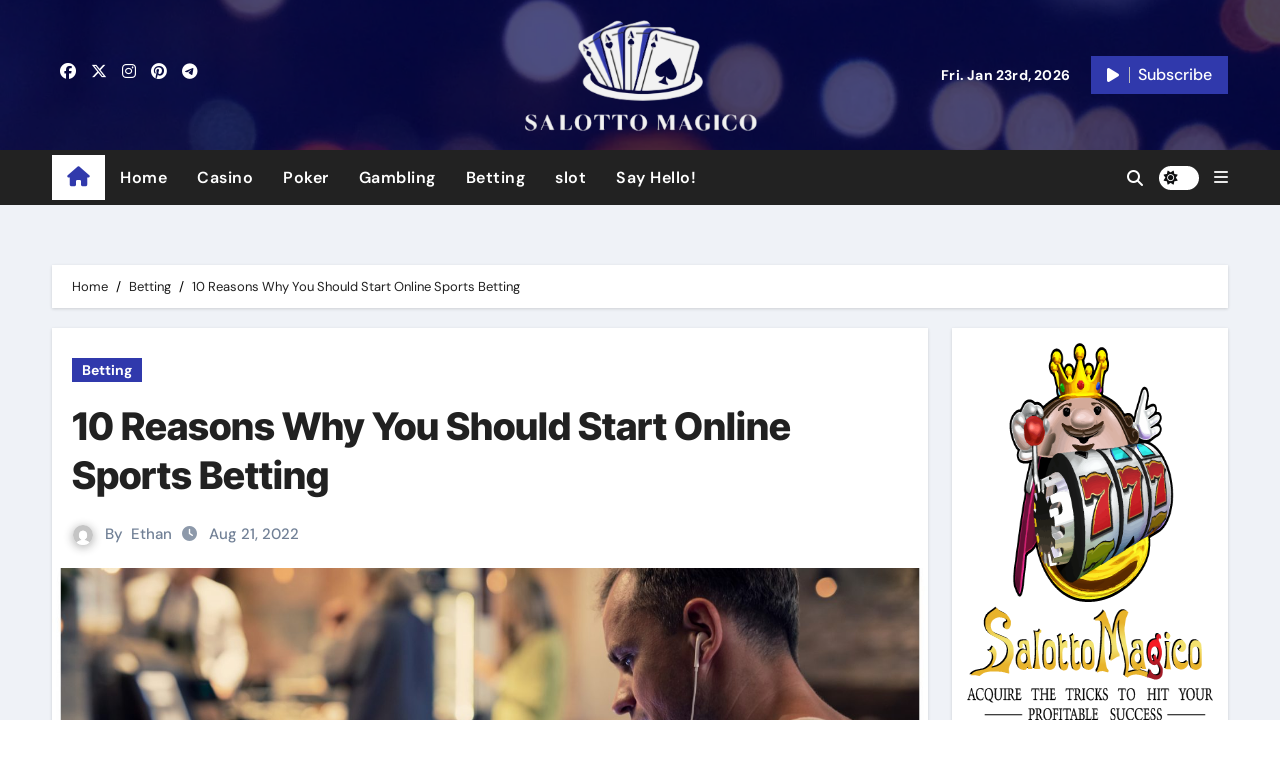

--- FILE ---
content_type: text/html; charset=UTF-8
request_url: https://salottomagico.net/betting/10-reasons-why-you-should-start-online-sports-betting.html
body_size: 14751
content:
<!-- =========================
  Page Breadcrumb   
============================== -->
<!DOCTYPE html>
<html lang="en-US">
<head>
<meta charset="UTF-8">
<meta name="viewport" content="width=device-width, initial-scale=1">
<link rel="profile" href="https://gmpg.org/xfn/11">
<meta name='robots' content='index, follow, max-image-preview:large, max-snippet:-1, max-video-preview:-1' />

	<!-- This site is optimized with the Yoast SEO plugin v26.8 - https://yoast.com/product/yoast-seo-wordpress/ -->
	<title>10 Reasons Why You Should Start Online Sports Betting - Salotto Magico</title>
	<link rel="canonical" href="https://salottomagico.net/betting/10-reasons-why-you-should-start-online-sports-betting.html" />
	<meta property="og:locale" content="en_US" />
	<meta property="og:type" content="article" />
	<meta property="og:title" content="10 Reasons Why You Should Start Online Sports Betting - Salotto Magico" />
	<meta property="og:description" content="Sports betting have become one of the most popular forms of gambling in recent years, with millions of people around the world wagering on a wide range of sports events. There are many reasons why you should start online sports betting, including the following: You can make money from it If you know what you [&hellip;]" />
	<meta property="og:url" content="https://salottomagico.net/betting/10-reasons-why-you-should-start-online-sports-betting.html" />
	<meta property="og:site_name" content="Salotto Magico" />
	<meta property="article:published_time" content="2022-08-21T09:43:13+00:00" />
	<meta property="article:modified_time" content="2022-08-23T10:46:20+00:00" />
	<meta property="og:image" content="https://salottomagico.net/wp-content/uploads/2022/08/shutterstock_1118068061.jpg" />
	<meta property="og:image:width" content="1800" />
	<meta property="og:image:height" content="945" />
	<meta property="og:image:type" content="image/jpeg" />
	<meta name="author" content="Ethan" />
	<meta name="twitter:card" content="summary_large_image" />
	<meta name="twitter:label1" content="Written by" />
	<meta name="twitter:data1" content="Ethan" />
	<meta name="twitter:label2" content="Est. reading time" />
	<meta name="twitter:data2" content="3 minutes" />
	<script type="application/ld+json" class="yoast-schema-graph">{"@context":"https://schema.org","@graph":[{"@type":"Article","@id":"https://salottomagico.net/betting/10-reasons-why-you-should-start-online-sports-betting.html#article","isPartOf":{"@id":"https://salottomagico.net/betting/10-reasons-why-you-should-start-online-sports-betting.html"},"author":{"name":"Ethan","@id":"https://salottomagico.net/#/schema/person/5604ab09456b7b59760c3625452f9588"},"headline":"10 Reasons Why You Should Start Online Sports Betting","datePublished":"2022-08-21T09:43:13+00:00","dateModified":"2022-08-23T10:46:20+00:00","mainEntityOfPage":{"@id":"https://salottomagico.net/betting/10-reasons-why-you-should-start-online-sports-betting.html"},"wordCount":561,"publisher":{"@id":"https://salottomagico.net/#organization"},"image":{"@id":"https://salottomagico.net/betting/10-reasons-why-you-should-start-online-sports-betting.html#primaryimage"},"thumbnailUrl":"https://salottomagico.net/wp-content/uploads/2022/08/shutterstock_1118068061.jpg","articleSection":["Betting"],"inLanguage":"en-US"},{"@type":"WebPage","@id":"https://salottomagico.net/betting/10-reasons-why-you-should-start-online-sports-betting.html","url":"https://salottomagico.net/betting/10-reasons-why-you-should-start-online-sports-betting.html","name":"10 Reasons Why You Should Start Online Sports Betting - Salotto Magico","isPartOf":{"@id":"https://salottomagico.net/#website"},"primaryImageOfPage":{"@id":"https://salottomagico.net/betting/10-reasons-why-you-should-start-online-sports-betting.html#primaryimage"},"image":{"@id":"https://salottomagico.net/betting/10-reasons-why-you-should-start-online-sports-betting.html#primaryimage"},"thumbnailUrl":"https://salottomagico.net/wp-content/uploads/2022/08/shutterstock_1118068061.jpg","datePublished":"2022-08-21T09:43:13+00:00","dateModified":"2022-08-23T10:46:20+00:00","breadcrumb":{"@id":"https://salottomagico.net/betting/10-reasons-why-you-should-start-online-sports-betting.html#breadcrumb"},"inLanguage":"en-US","potentialAction":[{"@type":"ReadAction","target":["https://salottomagico.net/betting/10-reasons-why-you-should-start-online-sports-betting.html"]}]},{"@type":"ImageObject","inLanguage":"en-US","@id":"https://salottomagico.net/betting/10-reasons-why-you-should-start-online-sports-betting.html#primaryimage","url":"https://salottomagico.net/wp-content/uploads/2022/08/shutterstock_1118068061.jpg","contentUrl":"https://salottomagico.net/wp-content/uploads/2022/08/shutterstock_1118068061.jpg","width":1800,"height":945,"caption":"Online Sports Betting"},{"@type":"BreadcrumbList","@id":"https://salottomagico.net/betting/10-reasons-why-you-should-start-online-sports-betting.html#breadcrumb","itemListElement":[{"@type":"ListItem","position":1,"name":"Home","item":"https://salottomagico.net/"},{"@type":"ListItem","position":2,"name":"10 Reasons Why You Should Start Online Sports Betting"}]},{"@type":"WebSite","@id":"https://salottomagico.net/#website","url":"https://salottomagico.net/","name":"Salotto Magico","description":"Acquire The Tricks To Hit Your Profitable Success","publisher":{"@id":"https://salottomagico.net/#organization"},"potentialAction":[{"@type":"SearchAction","target":{"@type":"EntryPoint","urlTemplate":"https://salottomagico.net/?s={search_term_string}"},"query-input":{"@type":"PropertyValueSpecification","valueRequired":true,"valueName":"search_term_string"}}],"inLanguage":"en-US"},{"@type":"Organization","@id":"https://salottomagico.net/#organization","name":"Salotto Magico","url":"https://salottomagico.net/","logo":{"@type":"ImageObject","inLanguage":"en-US","@id":"https://salottomagico.net/#/schema/logo/image/","url":"https://salottomagico.net/wp-content/uploads/2025/06/image-Photoroom-2025-06-24T140407.111.png","contentUrl":"https://salottomagico.net/wp-content/uploads/2025/06/image-Photoroom-2025-06-24T140407.111.png","width":351,"height":169,"caption":"Salotto Magico"},"image":{"@id":"https://salottomagico.net/#/schema/logo/image/"}},{"@type":"Person","@id":"https://salottomagico.net/#/schema/person/5604ab09456b7b59760c3625452f9588","name":"Ethan","image":{"@type":"ImageObject","inLanguage":"en-US","@id":"https://salottomagico.net/#/schema/person/image/","url":"https://secure.gravatar.com/avatar/2e4daf18cd0ce1c65057c924f87290bedc489ce3fe08795ef610f5bbf65c75ae?s=96&d=mm&r=g","contentUrl":"https://secure.gravatar.com/avatar/2e4daf18cd0ce1c65057c924f87290bedc489ce3fe08795ef610f5bbf65c75ae?s=96&d=mm&r=g","caption":"Ethan"},"sameAs":["https://salottomagico.net"],"url":"https://salottomagico.net/author/admin"}]}</script>
	<!-- / Yoast SEO plugin. -->


<link rel="alternate" type="application/rss+xml" title="Salotto Magico &raquo; Feed" href="https://salottomagico.net/feed" />
<link rel="alternate" type="application/rss+xml" title="Salotto Magico &raquo; Comments Feed" href="https://salottomagico.net/comments/feed" />
<link rel="alternate" type="application/rss+xml" title="Salotto Magico &raquo; 10 Reasons Why You Should Start Online Sports Betting Comments Feed" href="https://salottomagico.net/betting/10-reasons-why-you-should-start-online-sports-betting.html/feed" />
<link rel="alternate" title="oEmbed (JSON)" type="application/json+oembed" href="https://salottomagico.net/wp-json/oembed/1.0/embed?url=https%3A%2F%2Fsalottomagico.net%2Fbetting%2F10-reasons-why-you-should-start-online-sports-betting.html" />
<link rel="alternate" title="oEmbed (XML)" type="text/xml+oembed" href="https://salottomagico.net/wp-json/oembed/1.0/embed?url=https%3A%2F%2Fsalottomagico.net%2Fbetting%2F10-reasons-why-you-should-start-online-sports-betting.html&#038;format=xml" />
<style id='wp-img-auto-sizes-contain-inline-css' type='text/css'>
img:is([sizes=auto i],[sizes^="auto," i]){contain-intrinsic-size:3000px 1500px}
/*# sourceURL=wp-img-auto-sizes-contain-inline-css */
</style>

<link rel='stylesheet' id='newsair-theme-fonts-css' href='https://salottomagico.net/wp-content/fonts/619665b7823ca82c95c6d3d7bb46a424.css?ver=20201110' type='text/css' media='all' />
<style id='wp-emoji-styles-inline-css' type='text/css'>

	img.wp-smiley, img.emoji {
		display: inline !important;
		border: none !important;
		box-shadow: none !important;
		height: 1em !important;
		width: 1em !important;
		margin: 0 0.07em !important;
		vertical-align: -0.1em !important;
		background: none !important;
		padding: 0 !important;
	}
/*# sourceURL=wp-emoji-styles-inline-css */
</style>
<link rel='stylesheet' id='wp-block-library-css' href='https://salottomagico.net/wp-includes/css/dist/block-library/style.min.css?ver=6.9' type='text/css' media='all' />
<style id='global-styles-inline-css' type='text/css'>
:root{--wp--preset--aspect-ratio--square: 1;--wp--preset--aspect-ratio--4-3: 4/3;--wp--preset--aspect-ratio--3-4: 3/4;--wp--preset--aspect-ratio--3-2: 3/2;--wp--preset--aspect-ratio--2-3: 2/3;--wp--preset--aspect-ratio--16-9: 16/9;--wp--preset--aspect-ratio--9-16: 9/16;--wp--preset--color--black: #000000;--wp--preset--color--cyan-bluish-gray: #abb8c3;--wp--preset--color--white: #ffffff;--wp--preset--color--pale-pink: #f78da7;--wp--preset--color--vivid-red: #cf2e2e;--wp--preset--color--luminous-vivid-orange: #ff6900;--wp--preset--color--luminous-vivid-amber: #fcb900;--wp--preset--color--light-green-cyan: #7bdcb5;--wp--preset--color--vivid-green-cyan: #00d084;--wp--preset--color--pale-cyan-blue: #8ed1fc;--wp--preset--color--vivid-cyan-blue: #0693e3;--wp--preset--color--vivid-purple: #9b51e0;--wp--preset--gradient--vivid-cyan-blue-to-vivid-purple: linear-gradient(135deg,rgb(6,147,227) 0%,rgb(155,81,224) 100%);--wp--preset--gradient--light-green-cyan-to-vivid-green-cyan: linear-gradient(135deg,rgb(122,220,180) 0%,rgb(0,208,130) 100%);--wp--preset--gradient--luminous-vivid-amber-to-luminous-vivid-orange: linear-gradient(135deg,rgb(252,185,0) 0%,rgb(255,105,0) 100%);--wp--preset--gradient--luminous-vivid-orange-to-vivid-red: linear-gradient(135deg,rgb(255,105,0) 0%,rgb(207,46,46) 100%);--wp--preset--gradient--very-light-gray-to-cyan-bluish-gray: linear-gradient(135deg,rgb(238,238,238) 0%,rgb(169,184,195) 100%);--wp--preset--gradient--cool-to-warm-spectrum: linear-gradient(135deg,rgb(74,234,220) 0%,rgb(151,120,209) 20%,rgb(207,42,186) 40%,rgb(238,44,130) 60%,rgb(251,105,98) 80%,rgb(254,248,76) 100%);--wp--preset--gradient--blush-light-purple: linear-gradient(135deg,rgb(255,206,236) 0%,rgb(152,150,240) 100%);--wp--preset--gradient--blush-bordeaux: linear-gradient(135deg,rgb(254,205,165) 0%,rgb(254,45,45) 50%,rgb(107,0,62) 100%);--wp--preset--gradient--luminous-dusk: linear-gradient(135deg,rgb(255,203,112) 0%,rgb(199,81,192) 50%,rgb(65,88,208) 100%);--wp--preset--gradient--pale-ocean: linear-gradient(135deg,rgb(255,245,203) 0%,rgb(182,227,212) 50%,rgb(51,167,181) 100%);--wp--preset--gradient--electric-grass: linear-gradient(135deg,rgb(202,248,128) 0%,rgb(113,206,126) 100%);--wp--preset--gradient--midnight: linear-gradient(135deg,rgb(2,3,129) 0%,rgb(40,116,252) 100%);--wp--preset--font-size--small: 13px;--wp--preset--font-size--medium: 20px;--wp--preset--font-size--large: 36px;--wp--preset--font-size--x-large: 42px;--wp--preset--spacing--20: 0.44rem;--wp--preset--spacing--30: 0.67rem;--wp--preset--spacing--40: 1rem;--wp--preset--spacing--50: 1.5rem;--wp--preset--spacing--60: 2.25rem;--wp--preset--spacing--70: 3.38rem;--wp--preset--spacing--80: 5.06rem;--wp--preset--shadow--natural: 6px 6px 9px rgba(0, 0, 0, 0.2);--wp--preset--shadow--deep: 12px 12px 50px rgba(0, 0, 0, 0.4);--wp--preset--shadow--sharp: 6px 6px 0px rgba(0, 0, 0, 0.2);--wp--preset--shadow--outlined: 6px 6px 0px -3px rgb(255, 255, 255), 6px 6px rgb(0, 0, 0);--wp--preset--shadow--crisp: 6px 6px 0px rgb(0, 0, 0);}:root :where(.is-layout-flow) > :first-child{margin-block-start: 0;}:root :where(.is-layout-flow) > :last-child{margin-block-end: 0;}:root :where(.is-layout-flow) > *{margin-block-start: 24px;margin-block-end: 0;}:root :where(.is-layout-constrained) > :first-child{margin-block-start: 0;}:root :where(.is-layout-constrained) > :last-child{margin-block-end: 0;}:root :where(.is-layout-constrained) > *{margin-block-start: 24px;margin-block-end: 0;}:root :where(.is-layout-flex){gap: 24px;}:root :where(.is-layout-grid){gap: 24px;}body .is-layout-flex{display: flex;}.is-layout-flex{flex-wrap: wrap;align-items: center;}.is-layout-flex > :is(*, div){margin: 0;}body .is-layout-grid{display: grid;}.is-layout-grid > :is(*, div){margin: 0;}.has-black-color{color: var(--wp--preset--color--black) !important;}.has-cyan-bluish-gray-color{color: var(--wp--preset--color--cyan-bluish-gray) !important;}.has-white-color{color: var(--wp--preset--color--white) !important;}.has-pale-pink-color{color: var(--wp--preset--color--pale-pink) !important;}.has-vivid-red-color{color: var(--wp--preset--color--vivid-red) !important;}.has-luminous-vivid-orange-color{color: var(--wp--preset--color--luminous-vivid-orange) !important;}.has-luminous-vivid-amber-color{color: var(--wp--preset--color--luminous-vivid-amber) !important;}.has-light-green-cyan-color{color: var(--wp--preset--color--light-green-cyan) !important;}.has-vivid-green-cyan-color{color: var(--wp--preset--color--vivid-green-cyan) !important;}.has-pale-cyan-blue-color{color: var(--wp--preset--color--pale-cyan-blue) !important;}.has-vivid-cyan-blue-color{color: var(--wp--preset--color--vivid-cyan-blue) !important;}.has-vivid-purple-color{color: var(--wp--preset--color--vivid-purple) !important;}.has-black-background-color{background-color: var(--wp--preset--color--black) !important;}.has-cyan-bluish-gray-background-color{background-color: var(--wp--preset--color--cyan-bluish-gray) !important;}.has-white-background-color{background-color: var(--wp--preset--color--white) !important;}.has-pale-pink-background-color{background-color: var(--wp--preset--color--pale-pink) !important;}.has-vivid-red-background-color{background-color: var(--wp--preset--color--vivid-red) !important;}.has-luminous-vivid-orange-background-color{background-color: var(--wp--preset--color--luminous-vivid-orange) !important;}.has-luminous-vivid-amber-background-color{background-color: var(--wp--preset--color--luminous-vivid-amber) !important;}.has-light-green-cyan-background-color{background-color: var(--wp--preset--color--light-green-cyan) !important;}.has-vivid-green-cyan-background-color{background-color: var(--wp--preset--color--vivid-green-cyan) !important;}.has-pale-cyan-blue-background-color{background-color: var(--wp--preset--color--pale-cyan-blue) !important;}.has-vivid-cyan-blue-background-color{background-color: var(--wp--preset--color--vivid-cyan-blue) !important;}.has-vivid-purple-background-color{background-color: var(--wp--preset--color--vivid-purple) !important;}.has-black-border-color{border-color: var(--wp--preset--color--black) !important;}.has-cyan-bluish-gray-border-color{border-color: var(--wp--preset--color--cyan-bluish-gray) !important;}.has-white-border-color{border-color: var(--wp--preset--color--white) !important;}.has-pale-pink-border-color{border-color: var(--wp--preset--color--pale-pink) !important;}.has-vivid-red-border-color{border-color: var(--wp--preset--color--vivid-red) !important;}.has-luminous-vivid-orange-border-color{border-color: var(--wp--preset--color--luminous-vivid-orange) !important;}.has-luminous-vivid-amber-border-color{border-color: var(--wp--preset--color--luminous-vivid-amber) !important;}.has-light-green-cyan-border-color{border-color: var(--wp--preset--color--light-green-cyan) !important;}.has-vivid-green-cyan-border-color{border-color: var(--wp--preset--color--vivid-green-cyan) !important;}.has-pale-cyan-blue-border-color{border-color: var(--wp--preset--color--pale-cyan-blue) !important;}.has-vivid-cyan-blue-border-color{border-color: var(--wp--preset--color--vivid-cyan-blue) !important;}.has-vivid-purple-border-color{border-color: var(--wp--preset--color--vivid-purple) !important;}.has-vivid-cyan-blue-to-vivid-purple-gradient-background{background: var(--wp--preset--gradient--vivid-cyan-blue-to-vivid-purple) !important;}.has-light-green-cyan-to-vivid-green-cyan-gradient-background{background: var(--wp--preset--gradient--light-green-cyan-to-vivid-green-cyan) !important;}.has-luminous-vivid-amber-to-luminous-vivid-orange-gradient-background{background: var(--wp--preset--gradient--luminous-vivid-amber-to-luminous-vivid-orange) !important;}.has-luminous-vivid-orange-to-vivid-red-gradient-background{background: var(--wp--preset--gradient--luminous-vivid-orange-to-vivid-red) !important;}.has-very-light-gray-to-cyan-bluish-gray-gradient-background{background: var(--wp--preset--gradient--very-light-gray-to-cyan-bluish-gray) !important;}.has-cool-to-warm-spectrum-gradient-background{background: var(--wp--preset--gradient--cool-to-warm-spectrum) !important;}.has-blush-light-purple-gradient-background{background: var(--wp--preset--gradient--blush-light-purple) !important;}.has-blush-bordeaux-gradient-background{background: var(--wp--preset--gradient--blush-bordeaux) !important;}.has-luminous-dusk-gradient-background{background: var(--wp--preset--gradient--luminous-dusk) !important;}.has-pale-ocean-gradient-background{background: var(--wp--preset--gradient--pale-ocean) !important;}.has-electric-grass-gradient-background{background: var(--wp--preset--gradient--electric-grass) !important;}.has-midnight-gradient-background{background: var(--wp--preset--gradient--midnight) !important;}.has-small-font-size{font-size: var(--wp--preset--font-size--small) !important;}.has-medium-font-size{font-size: var(--wp--preset--font-size--medium) !important;}.has-large-font-size{font-size: var(--wp--preset--font-size--large) !important;}.has-x-large-font-size{font-size: var(--wp--preset--font-size--x-large) !important;}
/*# sourceURL=global-styles-inline-css */
</style>

<style id='classic-theme-styles-inline-css' type='text/css'>
/*! This file is auto-generated */
.wp-block-button__link{color:#fff;background-color:#32373c;border-radius:9999px;box-shadow:none;text-decoration:none;padding:calc(.667em + 2px) calc(1.333em + 2px);font-size:1.125em}.wp-block-file__button{background:#32373c;color:#fff;text-decoration:none}
/*# sourceURL=/wp-includes/css/classic-themes.min.css */
</style>
<link rel='stylesheet' id='contact-form-7-css' href='https://salottomagico.net/wp-content/plugins/contact-form-7/includes/css/styles.css?ver=6.1.4' type='text/css' media='all' />
<link rel='stylesheet' id='all-css-css' href='https://salottomagico.net/wp-content/themes/newsair/css/all.css?ver=6.9' type='text/css' media='all' />
<link rel='stylesheet' id='dark-css' href='https://salottomagico.net/wp-content/themes/newsair/css/colors/dark.css?ver=6.9' type='text/css' media='all' />
<link rel='stylesheet' id='default-css' href='https://salottomagico.net/wp-content/themes/newsair/css/colors/default.css?ver=6.9' type='text/css' media='all' />
<link rel='stylesheet' id='bootstrap-css' href='https://salottomagico.net/wp-content/themes/newsair/css/bootstrap.css?ver=6.9' type='text/css' media='all' />
<link rel='stylesheet' id='newsair-style-css' href='https://salottomagico.net/wp-content/themes/newstag/style.css?ver=6.9' type='text/css' media='all' />
<link rel='stylesheet' id='swiper-bundle-css-css' href='https://salottomagico.net/wp-content/themes/newsair/css/swiper-bundle.css?ver=6.9' type='text/css' media='all' />
<link rel='stylesheet' id='smartmenus-css' href='https://salottomagico.net/wp-content/themes/newsair/css/jquery.smartmenus.bootstrap.css?ver=6.9' type='text/css' media='all' />
<link rel='stylesheet' id='animate-css' href='https://salottomagico.net/wp-content/themes/newsair/css/animate.css?ver=6.9' type='text/css' media='all' />
<link rel='stylesheet' id='newsair-custom-css-css' href='https://salottomagico.net/wp-content/themes/newsair/inc/ansar/customize/css/customizer.css?ver=1.0' type='text/css' media='all' />
<link rel='stylesheet' id='newsair-style-parent-css' href='https://salottomagico.net/wp-content/themes/newsair/style.css?ver=6.9' type='text/css' media='all' />
<link rel='stylesheet' id='newstag-style-css' href='https://salottomagico.net/wp-content/themes/newstag/style.css?ver=1.0' type='text/css' media='all' />
<link rel='stylesheet' id='newstag-default-css-css' href='https://salottomagico.net/wp-content/themes/newstag/css/colors/default.css?ver=6.9' type='text/css' media='all' />
<script type="text/javascript" src="https://salottomagico.net/wp-includes/js/jquery/jquery.min.js?ver=3.7.1" id="jquery-core-js"></script>
<script type="text/javascript" src="https://salottomagico.net/wp-includes/js/jquery/jquery-migrate.min.js?ver=3.4.1" id="jquery-migrate-js"></script>
<script type="text/javascript" src="https://salottomagico.net/wp-content/themes/newsair/js/navigation.js?ver=6.9" id="newsair-navigation-js"></script>
<script type="text/javascript" src="https://salottomagico.net/wp-content/themes/newsair/js/bootstrap.js?ver=6.9" id="bootstrap_script-js"></script>
<script type="text/javascript" src="https://salottomagico.net/wp-content/themes/newsair/js/swiper-bundle.js?ver=6.9" id="swiper-bundle-js"></script>
<script type="text/javascript" src="https://salottomagico.net/wp-content/themes/newsair/js/hc-sticky.js?ver=6.9" id="sticky-js-js"></script>
<script type="text/javascript" src="https://salottomagico.net/wp-content/themes/newsair/js/jquery.sticky.js?ver=6.9" id="sticky-header-js-js"></script>
<script type="text/javascript" src="https://salottomagico.net/wp-content/themes/newsair/js/jquery.smartmenus.js?ver=6.9" id="smartmenus-js-js"></script>
<script type="text/javascript" src="https://salottomagico.net/wp-content/themes/newsair/js/jquery.smartmenus.bootstrap.js?ver=6.9" id="bootstrap-smartmenus-js-js"></script>
<script type="text/javascript" src="https://salottomagico.net/wp-content/themes/newsair/js/jquery.cookie.min.js?ver=6.9" id="jquery-cookie-js"></script>
<link rel="https://api.w.org/" href="https://salottomagico.net/wp-json/" /><link rel="alternate" title="JSON" type="application/json" href="https://salottomagico.net/wp-json/wp/v2/posts/149" /><link rel="EditURI" type="application/rsd+xml" title="RSD" href="https://salottomagico.net/xmlrpc.php?rsd" />
<meta name="generator" content="WordPress 6.9" />
<link rel='shortlink' href='https://salottomagico.net/?p=149' />
<link rel="pingback" href="https://salottomagico.net/xmlrpc.php"><style type="text/css" id="custom-background-css">
    .wrapper { background-color: #}
</style>
<style>
  .bs-blog-post p:nth-of-type(1)::first-letter {
    display: none;
}
</style>
<style>
.bs-header-main {
  background-image: url("https://salottomagico.net/wp-content/themes/newstag/images/head-back.webp" );
}
</style>
  <style>
  .bs-default .bs-header-main .inner{
    background-color:  }
  </style>
<style>
  .bs-default .bs-header-main .inner, .bs-headthree .bs-header-main .inner{ 
    height:px; 
  }

  @media (max-width:991px) {
    .bs-default .bs-header-main .inner, .bs-headthree .bs-header-main .inner{ 
      height:px; 
    }
  }
  @media (max-width:576px) {
    .bs-default .bs-header-main .inner, .bs-headthree .bs-header-main .inner{ 
      height:px; 
    }
  }
</style>
  <style>
  .bs-default .bs-header-main .inner{
    background-color:rgba(0, 2, 79, 0.7)  }
  </style>
    <style type="text/css">
    
        .site-title,
        .site-description {
            position: absolute;
            clip: rect(1px, 1px, 1px, 1px);
        }

        </style>
    <link rel="icon" href="https://salottomagico.net/wp-content/uploads/2025/06/Customize-Salotto-Magico-Acquire-The-Tricks-To-Hit-Your-Profitable-Success-06-24-2025_02_05_PM.png" sizes="32x32" />
<link rel="icon" href="https://salottomagico.net/wp-content/uploads/2025/06/Customize-Salotto-Magico-Acquire-The-Tricks-To-Hit-Your-Profitable-Success-06-24-2025_02_05_PM.png" sizes="192x192" />
<link rel="apple-touch-icon" href="https://salottomagico.net/wp-content/uploads/2025/06/Customize-Salotto-Magico-Acquire-The-Tricks-To-Hit-Your-Profitable-Success-06-24-2025_02_05_PM.png" />
<meta name="msapplication-TileImage" content="https://salottomagico.net/wp-content/uploads/2025/06/Customize-Salotto-Magico-Acquire-The-Tricks-To-Hit-Your-Profitable-Success-06-24-2025_02_05_PM.png" />
		<style type="text/css" id="wp-custom-css">
			*:focus {
    outline: none !important;
}		</style>
		</head>
<body data-rsssl=1 class="wp-singular post-template-default single single-post postid-149 single-format-standard wp-custom-logo wp-embed-responsive wp-theme-newsair wp-child-theme-newstag  ta-hide-date-author-in-list defaultcolor" >
<div id="page" class="site">
<a class="skip-link screen-reader-text" href="#content">
Skip to content</a>
    <div class="wrapper" id="custom-background-css">
      <!--header--> 
<!--mainfeatured start-->
<header class="bs-headthree">
        <!-- Main Menu Area-->
        <div class="bs-header-main" style='background-image: url("https://salottomagico.net/wp-content/themes/newstag/images/head-back.webp" );'>
    
        <div class="inner responsive" style="background-color:rgba(0, 2, 79, 0.7);" >
          <div class="container">
          <div class="row align-items-center d-none d-lg-flex">
            <!-- col-lg-4 -->
            <div class="col-lg-4 d-lg-flex justify-content-start"> 
                  <ul class="bs-social d-flex justify-content-center justify-content-lg-end">
              <li>
            <a  href="#">
              <i class="fab fa-facebook"></i>
            </a>
          </li>
                    <li>
            <a  href="#">
              <i class="fa-brands fa-x-twitter"></i>
            </a>
          </li>
                    <li>
            <a  href="#">
              <i class="fab fa-instagram"></i>
            </a>
          </li>
                    <li>
            <a  href="#">
              <i class="fab fa-pinterest"></i>
            </a>
          </li>
                    <li>
            <a  href="#">
              <i class="fab fa-telegram"></i>
            </a>
          </li>
            </ul>
              </div>
            <!-- //col-lg-4 -->
            <!-- col-lg-4 -->
            <div class="col-lg-4 text-center">
              <div class="navbar-header d-none d-lg-block">
                <!-- Display the Custom Logo -->
                <div class="site-logo">
                    <a href="https://salottomagico.net/" class="navbar-brand" rel="home"><img width="351" height="169" src="https://salottomagico.net/wp-content/uploads/2025/06/image-Photoroom-2025-06-24T140407.111.png" class="custom-logo" alt="Salotto Magico" decoding="async" fetchpriority="high" srcset="https://salottomagico.net/wp-content/uploads/2025/06/image-Photoroom-2025-06-24T140407.111.png 351w, https://salottomagico.net/wp-content/uploads/2025/06/image-Photoroom-2025-06-24T140407.111-300x144.png 300w" sizes="(max-width: 351px) 100vw, 351px" /></a>                </div>
                <div class="site-branding-text d-none">
                                      <p class="site-title"> <a href="https://salottomagico.net/" rel="home">Salotto Magico</a></p>
                                      <p class="site-description">Acquire The Tricks To Hit Your Profitable Success</p>
                </div>
              </div>
            </div>
          <!-- //col-lg-4 -->
           <!-- col-lg-4 -->
            <div class="col-lg-4 d-lg-flex justify-content-end align-items-center">
                      <div class="top-date ms-1">
            <span class="day">
         Fri. Jan 23rd, 2026             </span>
        </div>
     
              <div class="info-right right-nav d-flex align-items-center justify-content-center justify-content-md-end">
                <a href="#" class="subscribe-btn"  target="_blank"><i class="fas fa-play"></i> 
                                  <span>Subscribe</span>
                                </a>
              </div>
            </div>
          <!-- //col-lg-4 -->
                      </div><!-- /row-->
          <div class="d-lg-none">
                      </div>
        </div><!-- /container-->
      </div><!-- /inner-->
    </div><!-- /Main Menu Area-->
     
<div class="bs-menu-full sticky-header" >
  <nav class="navbar navbar-expand-lg navbar-wp sticky-header">
    <div class="container">
        <!-- Home Icon -->
    <div class="active homebtn home d-none d-lg-flex">
      <a class="title" title="Home" href="https://salottomagico.net">
        <span class='fas fa-home'></span>
      </a>
    </div>
    <!-- /Home Icon -->
         <!-- Mobile Header -->
    <div class="m-header align-items-center justify-content-justify">
                  <!-- navbar-toggle -->
                   <!-- navbar-toggle -->
                      <button class="navbar-toggler x collapsed" type="button" data-bs-toggle="collapse"
                       data-bs-target="#navbar-wp" aria-controls="navbar-wp" aria-expanded="false"
                       aria-label="Toggle navigation">
                        <span class="icon-bar"></span>
                        <span class="icon-bar"></span>
                        <span class="icon-bar"></span>
                      </button>
                  <div class="navbar-header">
                    <!-- Display the Custom Logo -->
                    <div class="site-logo">
                        <a href="https://salottomagico.net/" class="navbar-brand" rel="home"><img width="351" height="169" src="https://salottomagico.net/wp-content/uploads/2025/06/image-Photoroom-2025-06-24T140407.111.png" class="custom-logo" alt="Salotto Magico" decoding="async" srcset="https://salottomagico.net/wp-content/uploads/2025/06/image-Photoroom-2025-06-24T140407.111.png 351w, https://salottomagico.net/wp-content/uploads/2025/06/image-Photoroom-2025-06-24T140407.111-300x144.png 300w" sizes="(max-width: 351px) 100vw, 351px" /></a>                    </div>
                    <div class="site-branding-text d-none">
                                              <p class="site-title"> <a href="https://salottomagico.net/" rel="home">Salotto Magico</a></p>
                                              <p class="site-description">Acquire The Tricks To Hit Your Profitable Success</p>
                    </div>
                  </div>
                  <div class="right-nav"> 
                  <!-- /navbar-toggle -->
                                      <a class="msearch ml-auto" data-bs-target="#exampleModal"  href="#" data-bs-toggle="modal"> 
                      <i class="fa fa-search"></i> 
                    </a>
                                     </div>
                </div>
                <!-- /Mobile Header -->
                    <div class="collapse navbar-collapse" id="navbar-wp">
                      <ul id="menu-menu-1" class="me-auto nav navbar-nav"><li id="menu-item-14" class="menu-item menu-item-type-custom menu-item-object-custom menu-item-home menu-item-14"><a class="nav-link" title="Home" href="https://salottomagico.net/">Home</a></li>
<li id="menu-item-36" class="menu-item menu-item-type-taxonomy menu-item-object-category menu-item-36"><a class="nav-link" title="Casino" href="https://salottomagico.net/category/casino">Casino</a></li>
<li id="menu-item-37" class="menu-item menu-item-type-taxonomy menu-item-object-category menu-item-37"><a class="nav-link" title="Poker" href="https://salottomagico.net/category/poker">Poker</a></li>
<li id="menu-item-38" class="menu-item menu-item-type-taxonomy menu-item-object-category menu-item-38"><a class="nav-link" title="Gambling" href="https://salottomagico.net/category/gambling">Gambling</a></li>
<li id="menu-item-307" class="menu-item menu-item-type-taxonomy menu-item-object-category current-post-ancestor current-menu-parent current-post-parent menu-item-307"><a class="nav-link" title="Betting" href="https://salottomagico.net/category/betting">Betting</a></li>
<li id="menu-item-308" class="menu-item menu-item-type-taxonomy menu-item-object-category menu-item-308"><a class="nav-link" title="slot" href="https://salottomagico.net/category/slot">slot</a></li>
<li id="menu-item-15" class="menu-item menu-item-type-post_type menu-item-object-page menu-item-15"><a class="nav-link" title="Say Hello!" href="https://salottomagico.net/say-hello">Say Hello!</a></li>
</ul>                  </div>
              <!-- Right nav -->
              <div class="desk-header right-nav pl-3 ml-auto my-2 my-lg-0 position-relative align-items-center">
                                        <a class="msearch" data-bs-target="#exampleModal"  href="#" data-bs-toggle="modal">
                      <i class="fa fa-search"></i>
                    </a>
                                            <label class="switch" for="switch">
                          <input type="checkbox" name="theme" id="switch" class="defaultcolor" data-skin-mode="defaultcolor">
                          <span class="slider"></span>
                        </label>
                     
                    <a href="#" class="subscribe-btn" target="_blank">
                      <i class="fas fa-play"></i> 
                      <span>Subscribe</span>                    </a>
                                    <!-- Off Canvas -->
                  <span class="mneu-sidebar offcbtn d-none d-lg-block" data-bs-toggle="offcanvas" data-bs-target="#offcanvasExample" role="button" aria-controls="offcanvas-start" aria-expanded="false">
                    <i class="fas fa-bars"></i>
                  </span>
                  <!-- /Off Canvas -->
                                  </div>
                <!-- /Right nav -->
          </div>
        </nav> <!-- /Navigation -->
      </div>
        </header>
<!--mainfeatured start-->
<div class="mainfeatured">
    <div class="featinner">
        <!--container-->
        <div class="container">
            <!--row-->
             <div class="row gx-1">              
                  
            </div><!--/row-->
        </div><!--/container-->
    </div>
</div>
<!--mainfeatured end--><main id="content" class="single-class content">
  <div class="container"> 
      <!--row-->
        <div class="row">
          <!--==================== breadcrumb section ====================-->
            <div class="bs-breadcrumb-section">
                <div class="overlay">
                    <div class="container">
                        <div class="row">
                            <nav aria-label="breadcrumb">
                                <ol class="breadcrumb">
                                    <div role="navigation" aria-label="Breadcrumbs" class="breadcrumb-trail breadcrumbs" itemprop="breadcrumb"><ul class="breadcrumb trail-items" itemscope itemtype="http://schema.org/BreadcrumbList"><meta name="numberOfItems" content="3" /><meta name="itemListOrder" content="Ascending" /><li itemprop="itemListElement breadcrumb-item" itemscope itemtype="http://schema.org/ListItem" class="trail-item breadcrumb-item  trail-begin"><a href="https://salottomagico.net" rel="home" itemprop="item"><span itemprop="name">Home</span></a><meta itemprop="position" content="1" /></li><li itemprop="itemListElement breadcrumb-item" itemscope itemtype="http://schema.org/ListItem" class="trail-item breadcrumb-item "><a href="https://salottomagico.net/category/betting" itemprop="item"><span itemprop="name">Betting</span></a><meta itemprop="position" content="2" /></li><li itemprop="itemListElement breadcrumb-item" itemscope itemtype="http://schema.org/ListItem" class="trail-item breadcrumb-item  trail-end"><span itemprop="name"><span itemprop="name">10 Reasons Why You Should Start Online Sports Betting</span></span><meta itemprop="position" content="3" /></li></ul></div> 
                                </ol>
                            </nav>
                        </div>
                    </div>
                </div>
            </div>
                <!--col-md-->
	<div class="col-lg-9 single content-right">
                <div class="bs-blog-post single"> 
                    <div class="bs-header">
                                        <div class="bs-blog-category">
                                            <a href="https://salottomagico.net/category/betting" style="background-color:#3039ac" id="category_9_color" >
                            Betting                        </a>
                                     </div>
                                        <h1 class="title" title="10 Reasons Why You Should Start Online Sports Betting">
                            10 Reasons Why You Should Start Online Sports Betting                        </h1>
                        <div class="bs-info-author-block">
                            <div class="bs-blog-meta mb-0">
                                                                <span class="bs-author"><a class="auth" href="https://salottomagico.net/author/admin"> <img alt='' src='https://secure.gravatar.com/avatar/2e4daf18cd0ce1c65057c924f87290bedc489ce3fe08795ef610f5bbf65c75ae?s=150&#038;d=mm&#038;r=g' srcset='https://secure.gravatar.com/avatar/2e4daf18cd0ce1c65057c924f87290bedc489ce3fe08795ef610f5bbf65c75ae?s=300&#038;d=mm&#038;r=g 2x' class='avatar avatar-150 photo' height='150' width='150' decoding='async'/></a> By                                    <a class="ms-1" href="https://salottomagico.net/author/admin">Ethan</a>
                                </span>
                                                                <span class="bs-blog-date">
                                    <a href="https://salottomagico.net/2022/08">
                                        <time datetime="">
                                            Aug 21, 2022                                        </time>
                                    </a>
                                </span>
                                                            </div>
                        </div>
                    </div>
                <div class="bs-blog-thumb"><img width="1800" height="945" src="https://salottomagico.net/wp-content/uploads/2022/08/shutterstock_1118068061.jpg" class="img-fluid attachment-full size-full wp-post-image" alt="Online Sports Betting" decoding="async" srcset="https://salottomagico.net/wp-content/uploads/2022/08/shutterstock_1118068061.jpg 1800w, https://salottomagico.net/wp-content/uploads/2022/08/shutterstock_1118068061-300x158.jpg 300w, https://salottomagico.net/wp-content/uploads/2022/08/shutterstock_1118068061-1024x538.jpg 1024w, https://salottomagico.net/wp-content/uploads/2022/08/shutterstock_1118068061-768x403.jpg 768w, https://salottomagico.net/wp-content/uploads/2022/08/shutterstock_1118068061-1536x806.jpg 1536w" sizes="(max-width: 1800px) 100vw, 1800px" /></div>                <article class="small single">
                    <div class="entry-content">
                        <p style="text-align: justify;">Sports betting have become one of the most popular forms of gambling in recent years, with millions of people around the world wagering on a wide range of sports events.</p>
<p style="text-align: justify;">There are many reasons why you should start online sports betting, including the following:</p>
<ol style="text-align: justify;">
<li>You can make money from it</li>
</ol>
<p style="text-align: justify;">If you know what you are doing, online sports betting can be a very profitable activity. There are many professional sports bettors who make a living from it, and if you can get good at it then you could potentially make some serious money.</p>
<ol style="text-align: justify;" start="2">
<li>It’s easy to get started</li>
</ol>
<p style="text-align: justify;">In the past, sports betting are only really accessible to those who had connections to the industry or who were willing to go to a physical bookmaker. However, the <strong><a href="https://fun88thai.me/fun88/">fun888 asia</a></strong> internet has made it much easier to get started, and there are now hundreds of online bookmakers that you can use.</p>
<p><img decoding="async" class="aligncenter size-full wp-image-151" src="https://salottomagico.net/wp-content/uploads/2022/08/scam-with-soccer-football-gambling-corruption-like-ball-with-mousetrap_38561-174.jpg" alt="Sports Betting" width="626" height="417" srcset="https://salottomagico.net/wp-content/uploads/2022/08/scam-with-soccer-football-gambling-corruption-like-ball-with-mousetrap_38561-174.jpg 626w, https://salottomagico.net/wp-content/uploads/2022/08/scam-with-soccer-football-gambling-corruption-like-ball-with-mousetrap_38561-174-300x200.jpg 300w" sizes="(max-width: 626px) 100vw, 626px" /></p>
<ol style="text-align: justify;" start="3">
<li>You can bet on a wide range of sports</li>
</ol>
<p style="text-align: justify;">Another great thing about online sports betting is that you can bet on a wide range of different sports. Whether you want to bet on football, basketball, baseball, hockey, or any other sport, you will be able to find a bookmaker that offers markets on it.</p>
<ol style="text-align: justify;" start="4">
<li>You can use bonuses and promotions</li>
</ol>
<p style="text-align: justify;">When you sign up to an online bookmaker, you will often be able to take advantage of bonuses and promotions. These can give you extra funds to bet with, or free bets, and they can be a great way to boost your profits.</p>
<ol style="text-align: justify;" start="5">
<li>You can bet from anywhere</li>
</ol>
<p style="text-align: justify;">One of the best things about online sports betting is that you can do it from anywhere in the world. All you need is an internet connection and you can place bets from your computer, phone, or tablet.</p>
<ol style="text-align: justify;" start="6">
<li>You can live bet</li>
</ol>
<p style="text-align: justify;">Another great feature of online sports betting is live betting. This allows you to place bets on events that are taking place in real-time, which can add an extra level of excitement to the experience.</p>
<ol style="text-align: justify;" start="7">
<li>You have more control over your bets</li>
</ol>
<p style="text-align: justify;">When you place a bet with a bookmaker, you are usually limited to the bets that they offer. However, when you bet online you can choose from a wide range of different bets, giving you much more control over your gambling.</p>
<ol style="text-align: justify;" start="8">
<li>You can shop around for better odds</li>
</ol>
<p style="text-align: justify;">One of the key things to successful sports betting <strong><a href="https://fun88thai.me/fun88/">ยู888</a></strong> getting the best possible odds. When you bet with a bookmaker, you are usually stuck with the odds that they offer. However, when you bet online you can shop around and compare odds from different bookmakers, giving you the chance to get the best possible value for your bets.</p>
<ol style="text-align: justify;" start="9">
<li>You can bet anonymously</li>
</ol>
<p style="text-align: justify;">If you are worried about your bets being tracked or traced, then online sports betting can be a great option. When you bet online, your identity is usually hidden, meaning that your bets are completely anonymous.</p>
<ol style="text-align: justify;" start="10">
<li>You can get started for free</li>
</ol>
<p style="text-align: justify;">If you want to try out online sports betting but don’t want to risk any money, then there are plenty of ways to get started for free. There are many bookmakers that offer free bets or bonuses for new customers, meaning that you can try out the experience without risking any of your own money.</p>
            <script>
    function pinIt()
    {
      var e = document.createElement('script');
      e.setAttribute('type','text/javascript');
      e.setAttribute('charset','UTF-8');
      e.setAttribute('src','https://assets.pinterest.com/js/pinmarklet.js?r='+Math.random()*99999999);
      document.body.appendChild(e);
    }
    </script>
    <div class="post-share">
        <div class="post-share-icons cf"> 
            <a class="facebook" href="https://www.facebook.com/sharer.php?u=https://salottomagico.net/betting/10-reasons-why-you-should-start-online-sports-betting.html" class="link " target="_blank" >
                <i class="fab fa-facebook"></i>
            </a>
            <a class="x-twitter" href="http://twitter.com/share?url=https://salottomagico.net/betting/10-reasons-why-you-should-start-online-sports-betting.html&#038;text=10%20Reasons%20Why%20You%20Should%20Start%20Online%20Sports%20Betting" class="link " target="_blank">
                <i class="fa-brands fa-x-twitter"></i>
            </a>
            <a class="envelope" href="mailto:?subject=10%20Reasons%20Why%20You%20Should%20Start%20Online%20Sports%20Betting&#038;body=https://salottomagico.net/betting/10-reasons-why-you-should-start-online-sports-betting.html" class="link " target="_blank" >
                <i class="fas fa-envelope-open"></i>
            </a>
            <a class="linkedin" href="https://www.linkedin.com/sharing/share-offsite/?url=https://salottomagico.net/betting/10-reasons-why-you-should-start-online-sports-betting.html&#038;title=10%20Reasons%20Why%20You%20Should%20Start%20Online%20Sports%20Betting" class="link " target="_blank" >
                <i class="fab fa-linkedin"></i>
            </a>
            <a href="javascript:pinIt();" class="pinterest">
                <i class="fab fa-pinterest"></i>
            </a>
            <a class="telegram" href="https://t.me/share/url?url=https://salottomagico.net/betting/10-reasons-why-you-should-start-online-sports-betting.html&#038;title=10%20Reasons%20Why%20You%20Should%20Start%20Online%20Sports%20Betting" target="_blank" >
                <i class="fab fa-telegram"></i>
            </a>
            <a class="whatsapp" href="https://api.whatsapp.com/send?text=https://salottomagico.net/betting/10-reasons-why-you-should-start-online-sports-betting.html&#038;title=10%20Reasons%20Why%20You%20Should%20Start%20Online%20Sports%20Betting" target="_blank" >
                <i class="fab fa-whatsapp"></i>
            </a>
            <a class="reddit" href="https://www.reddit.com/submit?url=https://salottomagico.net/betting/10-reasons-why-you-should-start-online-sports-betting.html&#038;title=10%20Reasons%20Why%20You%20Should%20Start%20Online%20Sports%20Betting" target="_blank" >
                <i class="fab fa-reddit"></i>
            </a>
            <a class="print-r" href="javascript:window.print()"> 
                <i class="fas fa-print"></i>
            </a>
        </div>
    </div>

                        <div class="clearfix mb-3"></div>
                        
	<nav class="navigation post-navigation" aria-label="Posts">
		<h2 class="screen-reader-text">Post navigation</h2>
		<div class="nav-links"><div class="nav-previous"><a href="https://salottomagico.net/betting/online-sports-betting-tips-and-tricks-to-win-at-sports-betting.html" rel="prev"><div class="fas fa-angle-double-left"></div><span> Online Sports Betting &#8211; Tips and Tricks to Win at Sports Betting</span></a></div><div class="nav-next"><a href="https://salottomagico.net/betting/psychological-factors-in-football-betting-on-situs-judi-bola.html" rel="next"><span>Psychological Factors in Football Betting on Situs Judi Bola </span><div class="fas fa-angle-double-right"></div></a></div></div>
	</nav>                    </div>
              </article>
            </div>
                <div class="bs-info-author-block py-4 px-3 mb-4 flex-column justify-content-center text-center">
    <a class="bs-author-pic mb-3" href="https://salottomagico.net/author/admin"><img alt='' src='https://secure.gravatar.com/avatar/2e4daf18cd0ce1c65057c924f87290bedc489ce3fe08795ef610f5bbf65c75ae?s=150&#038;d=mm&#038;r=g' srcset='https://secure.gravatar.com/avatar/2e4daf18cd0ce1c65057c924f87290bedc489ce3fe08795ef610f5bbf65c75ae?s=300&#038;d=mm&#038;r=g 2x' class='avatar avatar-150 photo' height='150' width='150' loading='lazy' decoding='async'/></a>
        <div class="flex-grow-1">
            <h4 class="title">By <a href ="https://salottomagico.net/author/admin">Ethan</a></h4>
            <p></p>
        </div>
        </div>
    <div class="single-related-post py-4 px-3 mb-4 bs-card-box ">
        <!--Start bs-realated-slider -->
        <div class="bs-widget-title mb-3">
            <!-- bs-sec-title -->
            <h4 class="title">Related Post</h4>
        </div>
        <!-- // bs-sec-title -->
        <div class="row">
            <!-- featured_post -->
                                        <!-- blog -->
                            <div class="col-md-4">
                                <div class="bs-blog-post three md back-img bshre mb-md-0"  style="background-image: url('https://salottomagico.net/wp-content/uploads/2026/01/20-1024x507.jpg');" >
                                    <a class="link-div" href="https://salottomagico.net/betting/the-role-of-technology-in-expanding-online-lottery-betting-accessibility-worldwide.html"></a>
                                    <div class="inner">
                                                        <div class="bs-blog-category">
                                            <a href="https://salottomagico.net/category/betting" style="background-color:#3039ac" id="category_9_color" >
                            Betting                        </a>
                                     </div>
                                                        <h4 class="title sm mb-0">
                                            <a href="https://salottomagico.net/betting/the-role-of-technology-in-expanding-online-lottery-betting-accessibility-worldwide.html" title="Permalink to: The Role Of Technology In Expanding Online Lottery Betting Accessibility Worldwide">
                                            The Role Of Technology In Expanding Online Lottery Betting Accessibility Worldwide                                            </a>
                                        </h4> 
                                        <div class="bs-blog-meta">
                                                    <span class="bs-author">
            <a class="auth" href="https://salottomagico.net/author/admin"> 
            <img alt='' src='https://secure.gravatar.com/avatar/2e4daf18cd0ce1c65057c924f87290bedc489ce3fe08795ef610f5bbf65c75ae?s=150&#038;d=mm&#038;r=g' srcset='https://secure.gravatar.com/avatar/2e4daf18cd0ce1c65057c924f87290bedc489ce3fe08795ef610f5bbf65c75ae?s=300&#038;d=mm&#038;r=g 2x' class='avatar avatar-150 photo' height='150' width='150' loading='lazy' decoding='async'/>Ethan            </a> 
        </span>
                                                                                                <span class="bs-blog-date"> <a href="https://salottomagico.net/2026/01"> Jan 7, 2026</a></span>
                                                                                    </div>
                                    </div>
                                </div>
                            </div>
                        <!-- blog -->
                                                    <!-- blog -->
                            <div class="col-md-4">
                                <div class="bs-blog-post three md back-img bshre mb-md-0"  style="background-image: url('https://salottomagico.net/wp-content/uploads/2026/01/180-ultimate-guide-lottery-1280-720-1024x576.jpg');" >
                                    <a class="link-div" href="https://salottomagico.net/betting/how-bonuses-and-promotions-work-in-online-lottery-betting-games.html"></a>
                                    <div class="inner">
                                                        <div class="bs-blog-category">
                                            <a href="https://salottomagico.net/category/betting" style="background-color:#3039ac" id="category_9_color" >
                            Betting                        </a>
                                     </div>
                                                        <h4 class="title sm mb-0">
                                            <a href="https://salottomagico.net/betting/how-bonuses-and-promotions-work-in-online-lottery-betting-games.html" title="Permalink to: How Bonuses and Promotions Work in Online Lottery Betting Games?">
                                            How Bonuses and Promotions Work in Online Lottery Betting Games?                                            </a>
                                        </h4> 
                                        <div class="bs-blog-meta">
                                                    <span class="bs-author">
            <a class="auth" href="https://salottomagico.net/author/admin"> 
            <img alt='' src='https://secure.gravatar.com/avatar/2e4daf18cd0ce1c65057c924f87290bedc489ce3fe08795ef610f5bbf65c75ae?s=150&#038;d=mm&#038;r=g' srcset='https://secure.gravatar.com/avatar/2e4daf18cd0ce1c65057c924f87290bedc489ce3fe08795ef610f5bbf65c75ae?s=300&#038;d=mm&#038;r=g 2x' class='avatar avatar-150 photo' height='150' width='150' loading='lazy' decoding='async'/>Ethan            </a> 
        </span>
                                                                                                <span class="bs-blog-date"> <a href="https://salottomagico.net/2026/01"> Jan 5, 2026</a></span>
                                                                                    </div>
                                    </div>
                                </div>
                            </div>
                        <!-- blog -->
                                                    <!-- blog -->
                            <div class="col-md-4">
                                <div class="bs-blog-post three md back-img bshre mb-md-0"  style="background-image: url('https://salottomagico.net/wp-content/uploads/2025/03/INTERNATIONAL-SOCCER-BETTING-IN-VIETNAM-sblaw.jpg');" >
                                    <a class="link-div" href="https://salottomagico.net/betting/is-online-sports-betting-legal-everything-you-should-know.html"></a>
                                    <div class="inner">
                                                        <div class="bs-blog-category">
                                            <a href="https://salottomagico.net/category/betting" style="background-color:#3039ac" id="category_9_color" >
                            Betting                        </a>
                                     </div>
                                                        <h4 class="title sm mb-0">
                                            <a href="https://salottomagico.net/betting/is-online-sports-betting-legal-everything-you-should-know.html" title="Permalink to: Is Online Sports Betting Legal? Everything You Should Know">
                                            Is Online Sports Betting Legal? Everything You Should Know                                            </a>
                                        </h4> 
                                        <div class="bs-blog-meta">
                                                    <span class="bs-author">
            <a class="auth" href="https://salottomagico.net/author/admin"> 
            <img alt='' src='https://secure.gravatar.com/avatar/2e4daf18cd0ce1c65057c924f87290bedc489ce3fe08795ef610f5bbf65c75ae?s=150&#038;d=mm&#038;r=g' srcset='https://secure.gravatar.com/avatar/2e4daf18cd0ce1c65057c924f87290bedc489ce3fe08795ef610f5bbf65c75ae?s=300&#038;d=mm&#038;r=g 2x' class='avatar avatar-150 photo' height='150' width='150' loading='lazy' decoding='async'/>Ethan            </a> 
        </span>
                                                                                                <span class="bs-blog-date"> <a href="https://salottomagico.net/2025/03"> Mar 23, 2025</a></span>
                                                                                    </div>
                                    </div>
                                </div>
                            </div>
                        <!-- blog -->
                                </div>        
    </div>
    <!--End bs-realated-slider -->
      </div>
        <aside class="col-lg-3 sidebar-right">
                
<div id="sidebar-right" class="bs-sidebar bs-sticky">
	<div id="text-4" class="bs-widget widget_text">			<div class="textwidget"><p><img loading="lazy" decoding="async" class="size-full wp-image-57 aligncenter" src="https://salottomagico.net/wp-content/uploads/2021/06/sidebar.png" alt="" width="360" height="381" srcset="https://salottomagico.net/wp-content/uploads/2021/06/sidebar.png 360w, https://salottomagico.net/wp-content/uploads/2021/06/sidebar-283x300.png 283w" sizes="auto, (max-width: 360px) 100vw, 360px" /></p>
</div>
		</div><div id="text-3" class="bs-widget widget_text"><div class="bs-widget-title"><h2 class="title">Online Betting</h2></div>			<div class="textwidget"><p><a rel="nofollow noopener noreferrer nofollow" target="_new" href="https://www.maxim88sg.com/" ><br />
<img loading="lazy" decoding="async" class="size-full wp-image-45 aligncenter" src="https://salottomagico.net/wp-content/uploads/2021/06/promo3.png" alt="" width="410" height="290" srcset="https://salottomagico.net/wp-content/uploads/2021/06/promo3.png 410w, https://salottomagico.net/wp-content/uploads/2021/06/promo3-300x212.png 300w" sizes="auto, (max-width: 410px) 100vw, 410px" /></a></p>
</div>
		</div>
		<div id="recent-posts-2" class="bs-widget widget_recent_entries">
		<div class="bs-widget-title"><h2 class="title">More News</h2></div>
		<ul>
											<li>
					<a href="https://salottomagico.net/betting/the-role-of-technology-in-expanding-online-lottery-betting-accessibility-worldwide.html">The Role Of Technology In Expanding Online Lottery Betting Accessibility Worldwide</a>
									</li>
											<li>
					<a href="https://salottomagico.net/betting/how-bonuses-and-promotions-work-in-online-lottery-betting-games.html">How Bonuses and Promotions Work in Online Lottery Betting Games?</a>
									</li>
											<li>
					<a href="https://salottomagico.net/slot/double-the-excitement-through-loyalty-free-credit-slot-games.html">Double The Excitement Through Loyalty Free Credit Slot Games</a>
									</li>
											<li>
					<a href="https://salottomagico.net/casino/perfect-payout-patterns-that-keep-players-interested-and-involved.html">Perfect payout patterns that keep players interested and involved</a>
									</li>
											<li>
					<a href="https://salottomagico.net/betting/is-online-sports-betting-legal-everything-you-should-know.html">Is Online Sports Betting Legal? Everything You Should Know</a>
									</li>
					</ul>

		</div><div id="categories-2" class="bs-widget widget_categories"><div class="bs-widget-title"><h2 class="title">List Of Categories</h2></div>
			<ul>
					<li class="cat-item cat-item-9"><a href="https://salottomagico.net/category/betting">Betting</a>
</li>
	<li class="cat-item cat-item-3"><a href="https://salottomagico.net/category/casino">Casino</a>
</li>
	<li class="cat-item cat-item-5"><a href="https://salottomagico.net/category/gambling">Gambling</a>
</li>
	<li class="cat-item cat-item-6"><a href="https://salottomagico.net/category/online-slots">Online Slots</a>
</li>
	<li class="cat-item cat-item-4"><a href="https://salottomagico.net/category/poker">Poker</a>
</li>
	<li class="cat-item cat-item-11"><a href="https://salottomagico.net/category/slot">slot</a>
</li>
			</ul>

			</div><div id="text-2" class="bs-widget widget_text">			<div class="textwidget"><p><img loading="lazy" decoding="async" class="aligncenter wp-image-10 size-large" src="https://salottomagico.net/wp-content/uploads/2021/06/DoubleU-Casino_-Vegas-Slots-CardGamesappsios-576x1024.jpg" alt="" width="576" height="1024" srcset="https://salottomagico.net/wp-content/uploads/2021/06/DoubleU-Casino_-Vegas-Slots-CardGamesappsios-576x1024.jpg 576w, https://salottomagico.net/wp-content/uploads/2021/06/DoubleU-Casino_-Vegas-Slots-CardGamesappsios-169x300.jpg 169w, https://salottomagico.net/wp-content/uploads/2021/06/DoubleU-Casino_-Vegas-Slots-CardGamesappsios-768x1365.jpg 768w, https://salottomagico.net/wp-content/uploads/2021/06/DoubleU-Casino_-Vegas-Slots-CardGamesappsios-864x1536.jpg 864w, https://salottomagico.net/wp-content/uploads/2021/06/DoubleU-Casino_-Vegas-Slots-CardGamesappsios.jpg 900w" sizes="auto, (max-width: 576px) 100vw, 576px" /></p>
</div>
		</div></div>        </aside>
        </div>
      <!--/row-->
  </div>
  <!--/container-->
</main> 
  <!-- </main> -->
    <!--==================== Missed ====================-->
<div class="missed">
  <div class="container">
    <div class="row">
      <div class="col-12">
        <div class="wd-back position-relative">
                    <div class="bs-widget-title">
            <h2 class="title">You Missed</h2>
          </div>
                    <div class="missedslider col-grid-4">
               
                  <div class="bs-blog-post three md back-img bshre mb-0"  style="background-image: url('https://salottomagico.net/wp-content/uploads/2026/01/20-1024x507.jpg'); ">
                    <a class="link-div" href="https://salottomagico.net/betting/the-role-of-technology-in-expanding-online-lottery-betting-accessibility-worldwide.html"></a>
                    <div class="inner">
                                      <div class="bs-blog-category">
                                            <a href="https://salottomagico.net/category/betting" style="background-color:#3039ac" id="category_9_color" >
                            Betting                        </a>
                                     </div>
                                      <h4 class="title sm mb-0"> <a href="https://salottomagico.net/betting/the-role-of-technology-in-expanding-online-lottery-betting-accessibility-worldwide.html" title="Permalink to: The Role Of Technology In Expanding Online Lottery Betting Accessibility Worldwide"> The Role Of Technology In Expanding Online Lottery Betting Accessibility Worldwide</a> </h4> 
                    </div>
                  </div> 
               
                  <div class="bs-blog-post three md back-img bshre mb-0"  style="background-image: url('https://salottomagico.net/wp-content/uploads/2026/01/180-ultimate-guide-lottery-1280-720-1024x576.jpg'); ">
                    <a class="link-div" href="https://salottomagico.net/betting/how-bonuses-and-promotions-work-in-online-lottery-betting-games.html"></a>
                    <div class="inner">
                                      <div class="bs-blog-category">
                                            <a href="https://salottomagico.net/category/betting" style="background-color:#3039ac" id="category_9_color" >
                            Betting                        </a>
                                     </div>
                                      <h4 class="title sm mb-0"> <a href="https://salottomagico.net/betting/how-bonuses-and-promotions-work-in-online-lottery-betting-games.html" title="Permalink to: How Bonuses and Promotions Work in Online Lottery Betting Games?"> How Bonuses and Promotions Work in Online Lottery Betting Games?</a> </h4> 
                    </div>
                  </div> 
               
                  <div class="bs-blog-post three md back-img bshre mb-0"  style="background-image: url('https://salottomagico.net/wp-content/uploads/2025/09/facts-about-online-slot-games.jpg'); ">
                    <a class="link-div" href="https://salottomagico.net/slot/double-the-excitement-through-loyalty-free-credit-slot-games.html"></a>
                    <div class="inner">
                                      <div class="bs-blog-category">
                                            <a href="https://salottomagico.net/category/slot" style="background-color:#3039ac" id="category_11_color" >
                            slot                        </a>
                                     </div>
                                      <h4 class="title sm mb-0"> <a href="https://salottomagico.net/slot/double-the-excitement-through-loyalty-free-credit-slot-games.html" title="Permalink to: Double The Excitement Through Loyalty Free Credit Slot Games"> Double The Excitement Through Loyalty Free Credit Slot Games</a> </h4> 
                    </div>
                  </div> 
               
                  <div class="bs-blog-post three md back-img bshre mb-0"  style="background-image: url('https://salottomagico.net/wp-content/uploads/2025/08/21-1024x578.jpg'); ">
                    <a class="link-div" href="https://salottomagico.net/casino/perfect-payout-patterns-that-keep-players-interested-and-involved.html"></a>
                    <div class="inner">
                                      <div class="bs-blog-category">
                                            <a href="https://salottomagico.net/category/casino" style="background-color:#3039ac" id="category_3_color" >
                            Casino                        </a>
                                     </div>
                                      <h4 class="title sm mb-0"> <a href="https://salottomagico.net/casino/perfect-payout-patterns-that-keep-players-interested-and-involved.html" title="Permalink to: Perfect payout patterns that keep players interested and involved"> Perfect payout patterns that keep players interested and involved</a> </h4> 
                    </div>
                  </div> 
                        </div>
        </div><!-- end wd-back -->
      </div><!-- end col12 -->
    </div><!-- end row -->
  </div><!-- end container -->
</div> 
<!-- end missed -->
    <!--==================== FOOTER AREA ====================-->
        <footer> 
            <div class="overlay" style="background-color: ;">
            <!--Start bs-footer-widget-area-->
             
            <!--End bs-footer-widget-area-->
            
            <div class="bs-footer-copyright">
                <div class="container">
                    <div class="row d-flex-space">
                       <div class="col-md-4 footer-inner"> 
                            <div class="copyright ">
                                <p class="mb-0">
                                Copyright &copy; All rights reserved                                <span class="sep"> | </span>
                                <a href="https://themeansar.com/free-themes/newsair/" target="_blank">Newstag</a> by <a href="https://themeansar.com" target="_blank">Themeansar</a>.                                 </a>
                                </p>
                           </div>  
                        </div>
                        <div class="col-md-4">
                            <div class="footer-logo text-center">  
                                <!-- Display the Custom Logo -->
                                <div class="site-logo">
                                    <a href="https://salottomagico.net/" class="navbar-brand" rel="home"><img width="351" height="169" src="https://salottomagico.net/wp-content/uploads/2025/06/image-Photoroom-2025-06-24T140407.111.png" class="custom-logo" alt="Salotto Magico" decoding="async" srcset="https://salottomagico.net/wp-content/uploads/2025/06/image-Photoroom-2025-06-24T140407.111.png 351w, https://salottomagico.net/wp-content/uploads/2025/06/image-Photoroom-2025-06-24T140407.111-300x144.png 300w" sizes="(max-width: 351px) 100vw, 351px" /></a>                                </div>
                                <div class="site-branding-text d-none">
                                    <p class="site-title-footer"> <a href="https://salottomagico.net/" rel="home">Salotto Magico</a></p>
                                    <p class="site-description-footer mb-3">Acquire The Tricks To Hit Your Profitable Success</p>
                                </div>                                                                                                                    
                            </div>
                        </div>
                        <div class="col-md-4">
                               <ul class="bs-social justify-content-center justify-content-md-end">
                <li>
            <a  href="#">
              <i class="fab fa-facebook"></i>
            </a>
          </li>
                    <li>
            <a  href="#">
              <i class="fa-brands fa-x-twitter"></i>
            </a>
          </li>
                    <li>
            <a  href="#">
              <i class="fab fa-instagram"></i>
            </a>
          </li>
                    <li>
            <a  href="#">
              <i class="fab fa-pinterest"></i>
            </a>
          </li>
                    <li>
            <a  href="#">
              <i class="fab fa-telegram"></i>
            </a>
          </li>
              </ul>
      
                        </div>
                    </div>
                 </div>
            </div>

               
                        </div>
        <!--/overlay-->
    </footer>
    <!--/footer-->
</div>
<!--/wrapper-->
    <div class="newsair_stt">
        <a href="#" class="bs_upscr">
            <i class="fas fa-angle-up"></i>
        </a>
    </div>
        <div class="modal fade bs_model" id="exampleModal" data-bs-keyboard="true" tabindex="-1" aria-labelledby="staticBackdropLabel" aria-hidden="true">
        <div class="modal-dialog  modal-lg modal-dialog-centered">
          <div class="modal-content">
            <div class="modal-header">
              <button type="button" class="btn-close" data-bs-dismiss="modal" aria-label="Close"><i class="fa fa-times"></i></button>
            </div>
            <div class="modal-body">
              <form role="search" method="get" class="search-form" action="https://salottomagico.net/">
				<label>
					<span class="screen-reader-text">Search for:</span>
					<input type="search" class="search-field" placeholder="Search &hellip;" value="" name="s" />
				</label>
				<input type="submit" class="search-submit" value="Search" />
			</form>            </div>
          </div>
        </div>
    </div>
<script type="speculationrules">
{"prefetch":[{"source":"document","where":{"and":[{"href_matches":"/*"},{"not":{"href_matches":["/wp-*.php","/wp-admin/*","/wp-content/uploads/*","/wp-content/*","/wp-content/plugins/*","/wp-content/themes/newstag/*","/wp-content/themes/newsair/*","/*\\?(.+)"]}},{"not":{"selector_matches":"a[rel~=\"nofollow\"]"}},{"not":{"selector_matches":".no-prefetch, .no-prefetch a"}}]},"eagerness":"conservative"}]}
</script>
    <style>
        footer .bs-footer-bottom-area .custom-logo{
            width:210px;
            height:70px;
        }

        @media (max-width: 991.98px)  {
            footer .bs-footer-bottom-area .custom-logo{
                width:170px; 
                height:50px;
            }
        }
        @media (max-width: 575.98px) {
            footer .bs-footer-bottom-area .custom-logo{
                width:130px; 
                height:40px;
            }
        }
    </style>
	<style type="text/css">
		:root {
			--wrap-color: #eff2f7		}
	/*==================== Site Logo ====================*/
	.bs-header-main .navbar-brand img, .bs-headfour .navbar-header img{
		width:250px;
		height: auto;
	}
	@media (max-width: 991.98px)  {
		.m-header .navbar-brand img, .bs-headfour .navbar-header img{
			width:200px; 
		}
	}
	@media (max-width: 575.98px) {
		.m-header .navbar-brand img, .bs-headfour .navbar-header img{
			width:150px; 
		}
	}
	/*==================== Site title and tagline ====================*/
	.site-title a, .site-description{
		color: #blank;
	}
	body.dark .site-title a, body.dark .site-description{
		color: #fff;
	}
	/*==================== Top Bar color ====================*/
	.bs-head-detail, .bs-headtwo .bs-head-detail, .mg-latest-news .bn_title{
		background: ;
	}
	/*==================== Menu color ====================*/
	.bs-default .bs-menu-full{
		background: ;
	} 
	.homebtn a {
		color: ;
	}
	/*==================== Footer color ====================*/
	footer .bs-widget p, .site-branding-text .site-title-footer a, .site-branding-text .site-title-footer a:hover, .site-branding-text .site-description-footer, .site-branding-text .site-description-footer:hover, footer .bs-widget h6, footer .mg_contact_widget .bs-widget h6{
		color: ;
	}
	footer .bs-footer-copyright .copyright-overlay{
		background: ;
	}
	footer .bs-footer-copyright p, footer .bs-footer-copyright a {
		color: ;
	}
	@media (max-width: 991.98px)  { 
		.bs-default .bs-menu-full{
			background: var(--box-color);
		}
	}
	/*=================== Slider Color ===================*/
	.multi-post-widget .bs-blog-post.three.sm .title{
		font-size:24px;
	}
	.bs-slide .inner .title{
		font-size:28px;
	} 
	@media (max-width: 991.98px)  {
		.bs-slide .inner .title{ 
			font-size:28px;
		}
		.multi-post-widget .bs-blog-post.three.sm .title{
			font-size:22px;
		}
	}
	@media (max-width: 575.98px) {
		.bs-slide .inner .title{ 
			font-size:24px;
		}
		.multi-post-widget .bs-blog-post.three.sm .title{
			font-size:22px;
		}
	}
	/*=================== Featured Story ===================*/
	.postcrousel .bs-blog-post .title{
		font-size: 24px;
	} 
	@media (max-width:991px) {
		.postcrousel .bs-blog-post .title{ 
			font-size: 22px; 
		}
	}
	@media (max-width:576px) {
		.postcrousel .bs-blog-post .title{ 
			font-size: 22px;
		}
	}
	</style>
	<script>
	/(trident|msie)/i.test(navigator.userAgent)&&document.getElementById&&window.addEventListener&&window.addEventListener("hashchange",function(){var t,e=location.hash.substring(1);/^[A-z0-9_-]+$/.test(e)&&(t=document.getElementById(e))&&(/^(?:a|select|input|button|textarea)$/i.test(t.tagName)||(t.tabIndex=-1),t.focus())},!1);
	</script>
	<script type="text/javascript" src="https://salottomagico.net/wp-includes/js/dist/hooks.min.js?ver=dd5603f07f9220ed27f1" id="wp-hooks-js"></script>
<script type="text/javascript" src="https://salottomagico.net/wp-includes/js/dist/i18n.min.js?ver=c26c3dc7bed366793375" id="wp-i18n-js"></script>
<script type="text/javascript" id="wp-i18n-js-after">
/* <![CDATA[ */
wp.i18n.setLocaleData( { 'text direction\u0004ltr': [ 'ltr' ] } );
//# sourceURL=wp-i18n-js-after
/* ]]> */
</script>
<script type="text/javascript" src="https://salottomagico.net/wp-content/plugins/contact-form-7/includes/swv/js/index.js?ver=6.1.4" id="swv-js"></script>
<script type="text/javascript" id="contact-form-7-js-before">
/* <![CDATA[ */
var wpcf7 = {
    "api": {
        "root": "https:\/\/salottomagico.net\/wp-json\/",
        "namespace": "contact-form-7\/v1"
    },
    "cached": 1
};
//# sourceURL=contact-form-7-js-before
/* ]]> */
</script>
<script type="text/javascript" src="https://salottomagico.net/wp-content/plugins/contact-form-7/includes/js/index.js?ver=6.1.4" id="contact-form-7-js"></script>
<script type="text/javascript" src="https://salottomagico.net/wp-content/themes/newsair/js/dark.js?ver=6.9" id="newsair-dark-js"></script>
<script type="text/javascript" src="https://salottomagico.net/wp-content/themes/newsair/js/custom.js?ver=6.9" id="newsair_custom-js-js"></script>
<script id="wp-emoji-settings" type="application/json">
{"baseUrl":"https://s.w.org/images/core/emoji/17.0.2/72x72/","ext":".png","svgUrl":"https://s.w.org/images/core/emoji/17.0.2/svg/","svgExt":".svg","source":{"concatemoji":"https://salottomagico.net/wp-includes/js/wp-emoji-release.min.js?ver=6.9"}}
</script>
<script type="module">
/* <![CDATA[ */
/*! This file is auto-generated */
const a=JSON.parse(document.getElementById("wp-emoji-settings").textContent),o=(window._wpemojiSettings=a,"wpEmojiSettingsSupports"),s=["flag","emoji"];function i(e){try{var t={supportTests:e,timestamp:(new Date).valueOf()};sessionStorage.setItem(o,JSON.stringify(t))}catch(e){}}function c(e,t,n){e.clearRect(0,0,e.canvas.width,e.canvas.height),e.fillText(t,0,0);t=new Uint32Array(e.getImageData(0,0,e.canvas.width,e.canvas.height).data);e.clearRect(0,0,e.canvas.width,e.canvas.height),e.fillText(n,0,0);const a=new Uint32Array(e.getImageData(0,0,e.canvas.width,e.canvas.height).data);return t.every((e,t)=>e===a[t])}function p(e,t){e.clearRect(0,0,e.canvas.width,e.canvas.height),e.fillText(t,0,0);var n=e.getImageData(16,16,1,1);for(let e=0;e<n.data.length;e++)if(0!==n.data[e])return!1;return!0}function u(e,t,n,a){switch(t){case"flag":return n(e,"\ud83c\udff3\ufe0f\u200d\u26a7\ufe0f","\ud83c\udff3\ufe0f\u200b\u26a7\ufe0f")?!1:!n(e,"\ud83c\udde8\ud83c\uddf6","\ud83c\udde8\u200b\ud83c\uddf6")&&!n(e,"\ud83c\udff4\udb40\udc67\udb40\udc62\udb40\udc65\udb40\udc6e\udb40\udc67\udb40\udc7f","\ud83c\udff4\u200b\udb40\udc67\u200b\udb40\udc62\u200b\udb40\udc65\u200b\udb40\udc6e\u200b\udb40\udc67\u200b\udb40\udc7f");case"emoji":return!a(e,"\ud83e\u1fac8")}return!1}function f(e,t,n,a){let r;const o=(r="undefined"!=typeof WorkerGlobalScope&&self instanceof WorkerGlobalScope?new OffscreenCanvas(300,150):document.createElement("canvas")).getContext("2d",{willReadFrequently:!0}),s=(o.textBaseline="top",o.font="600 32px Arial",{});return e.forEach(e=>{s[e]=t(o,e,n,a)}),s}function r(e){var t=document.createElement("script");t.src=e,t.defer=!0,document.head.appendChild(t)}a.supports={everything:!0,everythingExceptFlag:!0},new Promise(t=>{let n=function(){try{var e=JSON.parse(sessionStorage.getItem(o));if("object"==typeof e&&"number"==typeof e.timestamp&&(new Date).valueOf()<e.timestamp+604800&&"object"==typeof e.supportTests)return e.supportTests}catch(e){}return null}();if(!n){if("undefined"!=typeof Worker&&"undefined"!=typeof OffscreenCanvas&&"undefined"!=typeof URL&&URL.createObjectURL&&"undefined"!=typeof Blob)try{var e="postMessage("+f.toString()+"("+[JSON.stringify(s),u.toString(),c.toString(),p.toString()].join(",")+"));",a=new Blob([e],{type:"text/javascript"});const r=new Worker(URL.createObjectURL(a),{name:"wpTestEmojiSupports"});return void(r.onmessage=e=>{i(n=e.data),r.terminate(),t(n)})}catch(e){}i(n=f(s,u,c,p))}t(n)}).then(e=>{for(const n in e)a.supports[n]=e[n],a.supports.everything=a.supports.everything&&a.supports[n],"flag"!==n&&(a.supports.everythingExceptFlag=a.supports.everythingExceptFlag&&a.supports[n]);var t;a.supports.everythingExceptFlag=a.supports.everythingExceptFlag&&!a.supports.flag,a.supports.everything||((t=a.source||{}).concatemoji?r(t.concatemoji):t.wpemoji&&t.twemoji&&(r(t.twemoji),r(t.wpemoji)))});
//# sourceURL=https://salottomagico.net/wp-includes/js/wp-emoji-loader.min.js
/* ]]> */
</script>
</body>
</html>

<!-- Page cached by LiteSpeed Cache 7.7 on 2026-01-23 10:37:57 -->